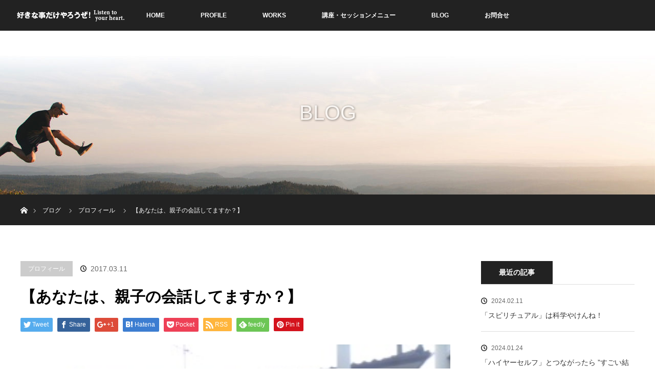

--- FILE ---
content_type: text/html; charset=UTF-8
request_url: https://jikolove.com/%E3%80%90%E3%81%82%E3%81%AA%E3%81%9F%E3%81%AF%E3%80%81%E8%A6%AA%E5%AD%90%E3%81%AE%E4%BC%9A%E8%A9%B1%E3%81%97%E3%81%A6%E3%81%BE%E3%81%99%E3%81%8B%EF%BC%9F%E3%80%91/
body_size: 17248
content:
<!DOCTYPE html>
<html class="pc" lang="ja">
<head>
<meta charset="UTF-8">
<!--[if IE]><meta http-equiv="X-UA-Compatible" content="IE=edge"><![endif]-->
<meta name="viewport" content="width=device-width">
<title>【あなたは、親子の会話してますか？】 | 「魂」と繋がり本当の自分に目覚める！</title>
<meta name="description" content="もっこすタケ&amp;nbsp;ただいま熊本へ帰省中〜♪&amp;nbsp;&amp;nbsp;&amp;nbsp;&amp;nbsp;&amp;nbsp;&amp;nbsp;&amp;nbsp;家を更地にするんやけど&amp;nbsp;&amp;nbsp;ご...">
<link rel="pingback" href="https://jikolove.com/xmlrpc.php">

<!-- All in One SEO Pack 3.3.4 によって Michael Torbert の Semper Fi Web Designob_start_detected [-1,-1] -->
<script type="application/ld+json" class="aioseop-schema">{"@context":"https://schema.org","@graph":[{"@type":"Organization","@id":"https://jikolove.com/#organization","url":"https://jikolove.com/","name":"\u300c\u9b42\u300d\u3068\u7e4b\u304c\u308a\u672c\u5f53\u306e\u81ea\u5206\u306b\u76ee\u899a\u3081\u308b\uff01","sameAs":[]},{"@type":"WebSite","@id":"https://jikolove.com/#website","url":"https://jikolove.com/","name":"\u300c\u9b42\u300d\u3068\u7e4b\u304c\u308a\u672c\u5f53\u306e\u81ea\u5206\u306b\u76ee\u899a\u3081\u308b\uff01","publisher":{"@id":"https://jikolove.com/#organization"}},{"@type":"WebPage","@id":"https://jikolove.com/%e3%80%90%e3%81%82%e3%81%aa%e3%81%9f%e3%81%af%e3%80%81%e8%a6%aa%e5%ad%90%e3%81%ae%e4%bc%9a%e8%a9%b1%e3%81%97%e3%81%a6%e3%81%be%e3%81%99%e3%81%8b%ef%bc%9f%e3%80%91/#webpage","url":"https://jikolove.com/%e3%80%90%e3%81%82%e3%81%aa%e3%81%9f%e3%81%af%e3%80%81%e8%a6%aa%e5%ad%90%e3%81%ae%e4%bc%9a%e8%a9%b1%e3%81%97%e3%81%a6%e3%81%be%e3%81%99%e3%81%8b%ef%bc%9f%e3%80%91/","inLanguage":"ja","name":"\u3010\u3042\u306a\u305f\u306f\u3001\u89aa\u5b50\u306e\u4f1a\u8a71\u3057\u3066\u307e\u3059\u304b\uff1f\u3011","isPartOf":{"@id":"https://jikolove.com/#website"},"image":{"@type":"ImageObject","@id":"https://jikolove.com/%e3%80%90%e3%81%82%e3%81%aa%e3%81%9f%e3%81%af%e3%80%81%e8%a6%aa%e5%ad%90%e3%81%ae%e4%bc%9a%e8%a9%b1%e3%81%97%e3%81%a6%e3%81%be%e3%81%99%e3%81%8b%ef%bc%9f%e3%80%91/#primaryimage","url":"https://jikolove.com/wp-content/uploads/2016/05/IMG_3853.jpg","width":320,"height":240},"primaryImageOfPage":{"@id":"https://jikolove.com/%e3%80%90%e3%81%82%e3%81%aa%e3%81%9f%e3%81%af%e3%80%81%e8%a6%aa%e5%ad%90%e3%81%ae%e4%bc%9a%e8%a9%b1%e3%81%97%e3%81%a6%e3%81%be%e3%81%99%e3%81%8b%ef%bc%9f%e3%80%91/#primaryimage"},"datePublished":"2017-03-11T02:53:59+00:00","dateModified":"2017-03-11T03:01:48+00:00"},{"@type":"Article","@id":"https://jikolove.com/%e3%80%90%e3%81%82%e3%81%aa%e3%81%9f%e3%81%af%e3%80%81%e8%a6%aa%e5%ad%90%e3%81%ae%e4%bc%9a%e8%a9%b1%e3%81%97%e3%81%a6%e3%81%be%e3%81%99%e3%81%8b%ef%bc%9f%e3%80%91/#article","isPartOf":{"@id":"https://jikolove.com/%e3%80%90%e3%81%82%e3%81%aa%e3%81%9f%e3%81%af%e3%80%81%e8%a6%aa%e5%ad%90%e3%81%ae%e4%bc%9a%e8%a9%b1%e3%81%97%e3%81%a6%e3%81%be%e3%81%99%e3%81%8b%ef%bc%9f%e3%80%91/#webpage"},"author":{"@id":"https://jikolove.com/author/taikichi/#author"},"headline":"\u3010\u3042\u306a\u305f\u306f\u3001\u89aa\u5b50\u306e\u4f1a\u8a71\u3057\u3066\u307e\u3059\u304b\uff1f\u3011","datePublished":"2017-03-11T02:53:59+00:00","dateModified":"2017-03-11T03:01:48+00:00","commentCount":0,"mainEntityOfPage":{"@id":"https://jikolove.com/%e3%80%90%e3%81%82%e3%81%aa%e3%81%9f%e3%81%af%e3%80%81%e8%a6%aa%e5%ad%90%e3%81%ae%e4%bc%9a%e8%a9%b1%e3%81%97%e3%81%a6%e3%81%be%e3%81%99%e3%81%8b%ef%bc%9f%e3%80%91/#webpage"},"publisher":{"@id":"https://jikolove.com/#organization"},"articleSection":"\u30d7\u30ed\u30d5\u30a3\u30fc\u30eb, \u304a\u91d1\u306e\u30d6\u30ed\u30c3\u30af, \u304b\u307f\u3055\u307e\u3068\u306e\u3084\u304f\u305d\u304f, \u3082\u3063\u3053\u3059\u30bf\u30b1, \u30d5\u30ed\u30ea\u30c0\uff0c\u30a2\u30ab\u30b7\u30c3\u30af\u30ec\u30b3\u30fc\u30c9\u30ea\u30fc\u30c7\u30a3\u30f3\u30b0\u8b1b\u5ea7\uff0c\u900f\u8996\u30ea\u30fc\u30c7\u30a3\u30f3\u30b0\uff0c\u30cf\u30a4\u30e4\u30fc\u30bb\u30eb\u30d5, \u718a\u672c\u5730\u9707","image":{"@type":"ImageObject","@id":"https://jikolove.com/%e3%80%90%e3%81%82%e3%81%aa%e3%81%9f%e3%81%af%e3%80%81%e8%a6%aa%e5%ad%90%e3%81%ae%e4%bc%9a%e8%a9%b1%e3%81%97%e3%81%a6%e3%81%be%e3%81%99%e3%81%8b%ef%bc%9f%e3%80%91/#primaryimage","url":"https://jikolove.com/wp-content/uploads/2016/05/IMG_3853.jpg","width":320,"height":240}},{"@type":"Person","@id":"https://jikolove.com/author/taikichi/#author","name":"taikichi","sameAs":[],"image":{"@type":"ImageObject","@id":"https://jikolove.com/#personlogo","url":"https://secure.gravatar.com/avatar/f8933d4e58cf1d914c1f6a0398299963?s=96&d=mm&r=g","width":96,"height":96,"caption":"taikichi"}}]}</script>
<link rel="canonical" href="https://jikolove.com/【あなたは、親子の会話してますか？】/" />
			<script type="text/javascript" >
				window.ga=window.ga||function(){(ga.q=ga.q||[]).push(arguments)};ga.l=+new Date;
				ga('create', 'UA-98181456-1', 'auto');
				// Plugins
				
				ga('send', 'pageview');
			</script>
			<script async src="https://www.google-analytics.com/analytics.js"></script>
			<!-- All in One SEO Pack -->
<script type='application/javascript'>console.log('PixelYourSite Free version 9.3.5');</script>
<link rel='dns-prefetch' href='//webfonts.xserver.jp' />
<link rel='dns-prefetch' href='//s0.wp.com' />
<link rel='dns-prefetch' href='//secure.gravatar.com' />
<link rel='dns-prefetch' href='//s.w.org' />
<link rel="alternate" type="application/rss+xml" title="「魂」と繋がり本当の自分に目覚める！ &raquo; フィード" href="https://jikolove.com/feed/" />
<link rel="alternate" type="application/rss+xml" title="「魂」と繋がり本当の自分に目覚める！ &raquo; コメントフィード" href="https://jikolove.com/comments/feed/" />
<link rel="alternate" type="application/rss+xml" title="「魂」と繋がり本当の自分に目覚める！ &raquo; 【あなたは、親子の会話してますか？】 のコメントのフィード" href="https://jikolove.com/%e3%80%90%e3%81%82%e3%81%aa%e3%81%9f%e3%81%af%e3%80%81%e8%a6%aa%e5%ad%90%e3%81%ae%e4%bc%9a%e8%a9%b1%e3%81%97%e3%81%a6%e3%81%be%e3%81%99%e3%81%8b%ef%bc%9f%e3%80%91/feed/" />
		<script type="text/javascript">
			window._wpemojiSettings = {"baseUrl":"https:\/\/s.w.org\/images\/core\/emoji\/11\/72x72\/","ext":".png","svgUrl":"https:\/\/s.w.org\/images\/core\/emoji\/11\/svg\/","svgExt":".svg","source":{"concatemoji":"https:\/\/jikolove.com\/wp-includes\/js\/wp-emoji-release.min.js?ver=5.0.24"}};
			!function(e,a,t){var n,r,o,i=a.createElement("canvas"),p=i.getContext&&i.getContext("2d");function s(e,t){var a=String.fromCharCode;p.clearRect(0,0,i.width,i.height),p.fillText(a.apply(this,e),0,0);e=i.toDataURL();return p.clearRect(0,0,i.width,i.height),p.fillText(a.apply(this,t),0,0),e===i.toDataURL()}function c(e){var t=a.createElement("script");t.src=e,t.defer=t.type="text/javascript",a.getElementsByTagName("head")[0].appendChild(t)}for(o=Array("flag","emoji"),t.supports={everything:!0,everythingExceptFlag:!0},r=0;r<o.length;r++)t.supports[o[r]]=function(e){if(!p||!p.fillText)return!1;switch(p.textBaseline="top",p.font="600 32px Arial",e){case"flag":return s([55356,56826,55356,56819],[55356,56826,8203,55356,56819])?!1:!s([55356,57332,56128,56423,56128,56418,56128,56421,56128,56430,56128,56423,56128,56447],[55356,57332,8203,56128,56423,8203,56128,56418,8203,56128,56421,8203,56128,56430,8203,56128,56423,8203,56128,56447]);case"emoji":return!s([55358,56760,9792,65039],[55358,56760,8203,9792,65039])}return!1}(o[r]),t.supports.everything=t.supports.everything&&t.supports[o[r]],"flag"!==o[r]&&(t.supports.everythingExceptFlag=t.supports.everythingExceptFlag&&t.supports[o[r]]);t.supports.everythingExceptFlag=t.supports.everythingExceptFlag&&!t.supports.flag,t.DOMReady=!1,t.readyCallback=function(){t.DOMReady=!0},t.supports.everything||(n=function(){t.readyCallback()},a.addEventListener?(a.addEventListener("DOMContentLoaded",n,!1),e.addEventListener("load",n,!1)):(e.attachEvent("onload",n),a.attachEvent("onreadystatechange",function(){"complete"===a.readyState&&t.readyCallback()})),(n=t.source||{}).concatemoji?c(n.concatemoji):n.wpemoji&&n.twemoji&&(c(n.twemoji),c(n.wpemoji)))}(window,document,window._wpemojiSettings);
		</script>
		<style type="text/css">
img.wp-smiley,
img.emoji {
	display: inline !important;
	border: none !important;
	box-shadow: none !important;
	height: 1em !important;
	width: 1em !important;
	margin: 0 .07em !important;
	vertical-align: -0.1em !important;
	background: none !important;
	padding: 0 !important;
}
</style>
<link rel='stylesheet' id='style-css'  href='https://jikolove.com/wp-content/themes/orion_tcd037/style.css?ver=2.2.1' type='text/css' media='all' />
<link rel='stylesheet' id='wp-block-library-css'  href='https://jikolove.com/wp-includes/css/dist/block-library/style.min.css?ver=5.0.24' type='text/css' media='all' />
<link rel='stylesheet' id='contact-form-7-css'  href='https://jikolove.com/wp-content/plugins/contact-form-7/includes/css/styles.css?ver=5.1.6' type='text/css' media='all' />
<link rel='stylesheet' id='wpdm-font-awesome-css'  href='https://jikolove.com/wp-content/plugins/download-manager/assets/fontawesome/css/all.css?ver=5.0.24' type='text/css' media='all' />
<link rel='stylesheet' id='wpdm-front-bootstrap-css'  href='https://jikolove.com/wp-content/plugins/download-manager/assets/bootstrap/css/bootstrap.min.css?ver=5.0.24' type='text/css' media='all' />
<link rel='stylesheet' id='wpdm-front-css'  href='https://jikolove.com/wp-content/plugins/download-manager/assets/css/front.css?ver=5.0.24' type='text/css' media='all' />
<link rel='stylesheet' id='jetpack_css-css'  href='https://jikolove.com/wp-content/plugins/jetpack/css/jetpack.css?ver=7.3.5' type='text/css' media='all' />
<script>if (document.location.protocol != "https:") {document.location = document.URL.replace(/^http:/i, "https:");}</script><script type='text/javascript' src='https://jikolove.com/wp-includes/js/jquery/jquery.js?ver=1.12.4'></script>
<script type='text/javascript' src='https://jikolove.com/wp-includes/js/jquery/jquery-migrate.min.js?ver=1.4.1'></script>
<script type='text/javascript' src='//webfonts.xserver.jp/js/xserver.js?ver=1.2.1'></script>
<script type='text/javascript' src='https://jikolove.com/wp-content/plugins/download-manager/assets/bootstrap/js/bootstrap.min.js?ver=5.0.24'></script>
<script type='text/javascript'>
/* <![CDATA[ */
var wpdm_url = {"home":"https:\/\/jikolove.com\/","site":"https:\/\/jikolove.com\/","ajax":"https:\/\/jikolove.com\/wp-admin\/admin-ajax.php"};
var wpdm_asset = {"spinner":"<i class=\"fas fa-sun fa-spin\"><\/i>"};
/* ]]> */
</script>
<script type='text/javascript' src='https://jikolove.com/wp-content/plugins/download-manager/assets/js/front.js?ver=5.0.24'></script>
<script type='text/javascript' src='https://jikolove.com/wp-content/plugins/download-manager/assets/js/chosen.jquery.min.js?ver=5.0.24'></script>
<script type='text/javascript' src='https://jikolove.com/wp-content/plugins/pixelyoursite/dist/scripts/jquery.bind-first-0.2.3.min.js?ver=5.0.24'></script>
<script type='text/javascript' src='https://jikolove.com/wp-content/plugins/pixelyoursite/dist/scripts/js.cookie-2.1.3.min.js?ver=2.1.3'></script>
<script type='text/javascript'>
/* <![CDATA[ */
var pysOptions = {"staticEvents":[],"dynamicEvents":[],"triggerEvents":[],"triggerEventTypes":[],"debug":"","siteUrl":"https:\/\/jikolove.com","ajaxUrl":"https:\/\/jikolove.com\/wp-admin\/admin-ajax.php","ajax_event":"66c9d6ed50","enable_remove_download_url_param":"1","cookie_duration":"7","last_visit_duration":"60","enable_success_send_form":"","gdpr":{"ajax_enabled":false,"all_disabled_by_api":false,"facebook_disabled_by_api":false,"analytics_disabled_by_api":false,"google_ads_disabled_by_api":false,"pinterest_disabled_by_api":false,"bing_disabled_by_api":false,"facebook_prior_consent_enabled":true,"analytics_prior_consent_enabled":true,"google_ads_prior_consent_enabled":null,"pinterest_prior_consent_enabled":true,"bing_prior_consent_enabled":true,"cookiebot_integration_enabled":false,"cookiebot_facebook_consent_category":"marketing","cookiebot_analytics_consent_category":"statistics","cookiebot_google_ads_consent_category":null,"cookiebot_pinterest_consent_category":"marketing","cookiebot_bing_consent_category":"marketing","consent_magic_integration_enabled":false,"real_cookie_banner_integration_enabled":false,"cookie_notice_integration_enabled":false,"cookie_law_info_integration_enabled":false},"woo":{"enabled":false},"edd":{"enabled":false}};
/* ]]> */
</script>
<script type='text/javascript' src='https://jikolove.com/wp-content/plugins/pixelyoursite/dist/scripts/public.js?ver=9.3.5'></script>
<link rel='https://api.w.org/' href='https://jikolove.com/wp-json/' />
<link rel='shortlink' href='https://wp.me/pavGC4-DU' />
<link rel="alternate" type="application/json+oembed" href="https://jikolove.com/wp-json/oembed/1.0/embed?url=https%3A%2F%2Fjikolove.com%2F%25e3%2580%2590%25e3%2581%2582%25e3%2581%25aa%25e3%2581%259f%25e3%2581%25af%25e3%2580%2581%25e8%25a6%25aa%25e5%25ad%2590%25e3%2581%25ae%25e4%25bc%259a%25e8%25a9%25b1%25e3%2581%2597%25e3%2581%25a6%25e3%2581%25be%25e3%2581%2599%25e3%2581%258b%25ef%25bc%259f%25e3%2580%2591%2F" />
<link rel="alternate" type="text/xml+oembed" href="https://jikolove.com/wp-json/oembed/1.0/embed?url=https%3A%2F%2Fjikolove.com%2F%25e3%2580%2590%25e3%2581%2582%25e3%2581%25aa%25e3%2581%259f%25e3%2581%25af%25e3%2580%2581%25e8%25a6%25aa%25e5%25ad%2590%25e3%2581%25ae%25e4%25bc%259a%25e8%25a9%25b1%25e3%2581%2597%25e3%2581%25a6%25e3%2581%25be%25e3%2581%2599%25e3%2581%258b%25ef%25bc%259f%25e3%2580%2591%2F&#038;format=xml" />

        <script>
            var wpdm_site_url = 'https://jikolove.com/';
            var wpdm_home_url = 'https://jikolove.com/';
            var ajax_url = 'https://jikolove.com/wp-admin/admin-ajax.php';
            var wpdm_ajax_url = 'https://jikolove.com/wp-admin/admin-ajax.php';
            var wpdm_ajax_popup = '0';
        </script>
        <style>
            .wpdm-download-link.btn.btn-primary.{
                border-radius: 4px;
            }
        </style>


        
<link rel='dns-prefetch' href='//v0.wordpress.com'/>
<style type='text/css'>img#wpstats{display:none}</style>
<script src="https://jikolove.com/wp-content/themes/orion_tcd037/js/jquery.easing.1.3.js?ver=2.2.1"></script>
<script src="https://jikolove.com/wp-content/themes/orion_tcd037/js/jscript.js?ver=2.2.1"></script>
<script src="https://jikolove.com/wp-content/themes/orion_tcd037/footer-bar/footer-bar.js?ver=2.2.1"></script>
<link rel="stylesheet" media="screen and (max-width:770px)" href="https://jikolove.com/wp-content/themes/orion_tcd037/footer-bar/footer-bar.css?ver=2.2.1">
<script src="https://jikolove.com/wp-content/themes/orion_tcd037/js/comment.js?ver=2.2.1"></script>
<script src="https://jikolove.com/wp-content/themes/orion_tcd037/js/header_fix.js?ver=2.2.1"></script>

<link rel="stylesheet" media="screen and (max-width:770px)" href="https://jikolove.com/wp-content/themes/orion_tcd037/responsive.css?ver=2.2.1">

<style type="text/css">
body, input, textarea { font-family: "Segoe UI", Verdana, "游ゴシック", YuGothic, "Hiragino Kaku Gothic ProN", Meiryo, sans-serif; }
.rich_font { font-family: Verdana, "ヒラギノ角ゴ ProN W3", "Hiragino Kaku Gothic ProN", "メイリオ", Meiryo, sans-serif; }

body { font-size:15px; }

.pc #header .logo { font-size:16px; }
.mobile #header .logo { font-size:18px; }
#header_logo_index .logo { font-size:40px; }
#footer_logo_index .logo { font-size:40px; }
#header_logo_index .desc { font-size:18px; }
#footer_logo .desc { font-size:12px; }
.pc #index_content1 .index_content_header .headline { font-size:36px; }
.pc #index_content1 .index_content_header .desc { font-size:14px; }
.pc #index_content2 .index_content_header .headline { font-size:36px; }
.pc #index_content2 .index_content_header .desc { font-size:14px; }
.pc #index_dis .index_content_header .headline { font-size:36px; }
.pc #index_dis .index_content_header .desc { font-size:14px; }

.pc #index_dis .index_content_header3 .headline { font-size:36px; }
.pc #index_dis .index_content_header3 .desc { font-size:14px; }

#post_title { font-size:30px; }
.post_content { font-size:15px; }

.pc #header, #bread_crumb, .pc #global_menu ul ul a, #index_dis_slider .link, #previous_next_post .label, #related_post .headline span, #comment_headline span, .side_headline span, .widget_search #search-btn input, .widget_search #searchsubmit, .side_widget.google_search #searchsubmit, .page_navi span.current
 { background-color:#222222; }

.footer_menu li.no_link a { color:#222222; }

a:hover, #comment_header ul li a:hover, .pc #global_menu > ul > li.active > a, .pc #global_menu li.current-menu-item > a, .pc #global_menu > ul > li > a:hover, #header_logo .logo a:hover, #bread_crumb li.home a:hover:before, #bread_crumb li a:hover
 { color:#BA1C1C; }

#global_menu ul ul a:hover, #return_top a:hover, .next_page_link a:hover, .page_navi a:hover, .collapse_category_list li a:hover .count, .index_box_list .link:hover, .index_content_header2 .link a:hover, #index_blog_list li .category a:hover, .slick-arrow:hover, #index_dis_slider .link:hover, #header_logo_index .link:hover,
 #previous_next_page a:hover, .page_navi p.back a:hover, #post_meta_top .category a:hover, .collapse_category_list li a:hover .count, .mobile #global_menu li a:hover,
   #wp-calendar td a:hover, #wp-calendar #prev a:hover, #wp-calendar #next a:hover, .widget_search #search-btn input:hover, .widget_search #searchsubmit:hover, .side_widget.google_search #searchsubmit:hover,
    #submit_comment:hover, #comment_header ul li a:hover, #comment_header ul li.comment_switch_active a, #comment_header #comment_closed p, #post_pagination a:hover, #post_pagination p, a.menu_button:hover, .mobile .footer_menu a:hover, .mobile #footer_menu_bottom li a:hover, .post_content .bt_orion:hover
     { background-color:#BA1C1C; }

#comment_textarea textarea:focus, #guest_info input:focus, #comment_header ul li a:hover, #comment_header ul li.comment_switch_active a, #comment_header #comment_closed p
 { border-color:#BA1C1C; }

#comment_header ul li.comment_switch_active a:after, #comment_header #comment_closed p:after
 { border-color:#BA1C1C transparent transparent transparent; }

.collapse_category_list li a:before
 { border-color: transparent transparent transparent #BA1C1C; }

#header_slider .link, #header_video .overlay, #header_youtube .overlay { background:rgba(0,0,0,0.1) url(https://jikolove.com/wp-content/themes/orion_tcd037/img/common/dot2.png); }



#index_blog_list li .image { width:100%; height:230px; display:block; margin:0 0 20px 0; overflow:hidden; }

.index_box_list .headline { font-size:24px; margin:0 0 10px 0; font-weight:bold; color:#000; }

#index_dis_list li .title { font-size:26px; margin:0; line-height:120%; }

#dis_single_title .title { font-size:32px; float:left; line-height:160%; }

@media screen and (max-width:500px) {
#header_image .image img { margin:0 0 0 -300px; }
}
</style>


<script type="text/javascript">
jQuery(document).ready(function($) {

  $(window).load(function() {
   $('#header_image .title').delay(1000).fadeIn(3000);
  });


});
</script>


<style type="text/css"></style><script type='application/javascript'>console.warn('PixelYourSite: no pixel configured.');</script>

<!-- Jetpack Open Graph Tags -->
<meta property="og:type" content="article" />
<meta property="og:title" content="【あなたは、親子の会話してますか？】" />
<meta property="og:url" content="https://jikolove.com/%e3%80%90%e3%81%82%e3%81%aa%e3%81%9f%e3%81%af%e3%80%81%e8%a6%aa%e5%ad%90%e3%81%ae%e4%bc%9a%e8%a9%b1%e3%81%97%e3%81%a6%e3%81%be%e3%81%99%e3%81%8b%ef%bc%9f%e3%80%91/" />
<meta property="og:description" content="もっこすタケ &nbsp; ただいま 熊本へ帰省中〜♪ &nbsp; &nbsp; &nbsp; &nbsp;&hellip;" />
<meta property="article:published_time" content="2017-03-11T02:53:59+00:00" />
<meta property="article:modified_time" content="2017-03-11T03:01:48+00:00" />
<meta property="og:site_name" content="「魂」と繋がり本当の自分に目覚める！" />
<meta property="og:image" content="https://jikolove.com/wp-content/uploads/2016/05/IMG_3853.jpg" />
<meta property="og:image:width" content="320" />
<meta property="og:image:height" content="240" />
<meta property="og:locale" content="ja_JP" />
<meta name="twitter:text:title" content="【あなたは、親子の会話してますか？】" />
<meta name="twitter:image" content="https://jikolove.com/wp-content/uploads/2016/05/IMG_3853.jpg?w=640" />
<meta name="twitter:card" content="summary_large_image" />

<!-- End Jetpack Open Graph Tags -->
			<style type="text/css" id="wp-custom-css">
				/*
ここに入力
*/			</style>
		<meta name="generator" content="WordPress Download Manager 3.0.5" />
            <style>
                                @import url('https://fonts.googleapis.com/css?family=Rubik:400,500');
                


                .w3eden .fetfont,
                .w3eden .btn,
                .w3eden .btn.wpdm-front h3.title,
                .w3eden .wpdm-social-lock-box .IN-widget a span:last-child,
                .w3eden #xfilelist .panel-heading,
                .w3eden .wpdm-frontend-tabs a,
                .w3eden .alert:before,
                .w3eden .panel .panel-heading,
                .w3eden .discount-msg,
                .w3eden .panel.dashboard-panel h3,
                .w3eden #wpdm-dashboard-sidebar .list-group-item,
                .w3eden #package-description .wp-switch-editor,
                .w3eden .w3eden.author-dashbboard .nav.nav-tabs li a,
                .w3eden .wpdm_cart thead th,
                .w3eden #csp .list-group-item,
                .w3eden .modal-title {
                    font-family: Rubik, -apple-system, BlinkMacSystemFont, "Segoe UI", Roboto, Helvetica, Arial, sans-serif, "Apple Color Emoji", "Segoe UI Emoji", "Segoe UI Symbol";
                    text-transform: uppercase;
                    font-weight: 500;
                }
                .w3eden #csp .list-group-item{
                    text-transform: unset;
                }
            </style>
                    <style>

            :root{
                --color-primary: #4a8eff;
                --color-primary-rgb: 74, 142, 255;
                --color-primary-hover: #4a8eff;
                --color-primary-active: #4a8eff;
                --color-secondary: #4a8eff;
                --color-secondary-rgb: 74, 142, 255;
                --color-secondary-hover: #4a8eff;
                --color-secondary-active: #4a8eff;
                --color-success: #18ce0f;
                --color-success-rgb: 24, 206, 15;
                --color-success-hover: #4a8eff;
                --color-success-active: #4a8eff;
                --color-info: #2CA8FF;
                --color-info-rgb: 44, 168, 255;
                --color-info-hover: #2CA8FF;
                --color-info-active: #2CA8FF;
                --color-warning: #f29e0f;
                --color-warning-rgb: 242, 158, 15;
                --color-warning-hover: orange;
                --color-warning-active: orange;
                --color-danger: #ff5062;
                --color-danger-rgb: 255, 80, 98;
                --color-danger-hover: #ff5062;
                --color-danger-active: #ff5062;
                --color-green: #30b570;
                --color-blue: #0073ff;
                --color-purple: #8557D3;
                --color-red: #ff5062;
                --color-muted: rgba(69, 89, 122, 0.6);
                --wpdm-font: Rubik, -apple-system, BlinkMacSystemFont, "Segoe UI", Roboto, Helvetica, Arial, sans-serif, "Apple Color Emoji", "Segoe UI Emoji", "Segoe UI Symbol";
            }
            .wpdm-download-link.btn.btn-primary{
                border-radius: 4px;
            }


        </style>
        </head>
<body data-rsssl=1 id="body" class="post-template-default single single-post postid-2474 single-format-standard">


 <div id="top">

  <div id="header">
   <div id="header_inner">
    <div id="header_logo">
     <div id="logo_image">
 <h1 class="logo">
  <a href="https://jikolove.com/" title="「魂」と繋がり本当の自分に目覚める！" data-label="「魂」と繋がり本当の自分に目覚める！"><img src="https://jikolove.com/wp-content/uploads/2017/04/logo_s2.png?1769090801" alt="「魂」と繋がり本当の自分に目覚める！" title="「魂」と繋がり本当の自分に目覚める！" /></a>
 </h1>
</div>
    </div>
        <a href="#" class="menu_button"><span>menu</span></a>
    <div id="global_menu">
     <ul id="menu-2017%e3%82%b0%e3%83%ad%e3%83%bc%e3%83%90%e3%83%ab%e3%83%a1%e3%83%8b%e3%83%a5%e3%83%bc" class="menu"><li id="menu-item-2531" class="menu-item menu-item-type-custom menu-item-object-custom menu-item-home menu-item-2531"><a href="https://jikolove.com/">HOME</a></li>
<li id="menu-item-2566" class="menu-item menu-item-type-post_type menu-item-object-page menu-item-has-children menu-item-2566"><a href="https://jikolove.com/profile-2/">PROFILE</a>
<ul class="sub-menu">
	<li id="menu-item-2567" class="menu-item menu-item-type-post_type menu-item-object-page menu-item-2567"><a href="https://jikolove.com/message/">MESSAGE</a></li>
	<li id="menu-item-2568" class="menu-item menu-item-type-post_type menu-item-object-page menu-item-2568"><a href="https://jikolove.com/mailmagazine/">MAILMAGAZINE</a></li>
</ul>
</li>
<li id="menu-item-2569" class="menu-item menu-item-type-post_type menu-item-object-page menu-item-2569"><a href="https://jikolove.com/works/">WORKS</a></li>
<li id="menu-item-2578" class="menu-item menu-item-type-post_type menu-item-object-page menu-item-has-children menu-item-2578"><a href="https://jikolove.com/menyu/">講座・セッションメニュー</a>
<ul class="sub-menu">
	<li id="menu-item-2969" class="menu-item menu-item-type-post_type menu-item-object-distinations menu-item-2969"><a href="https://jikolove.com/distinations/takenkai/">アカシックレコードリーディング体験会&#038;説明会</a></li>
	<li id="menu-item-2899" class="menu-item menu-item-type-post_type menu-item-object-page menu-item-2899"><a href="https://jikolove.com/tochikakei/">土地と家系の浄化プログラム</a></li>
</ul>
</li>
<li id="menu-item-2613" class="menu-item menu-item-type-post_type menu-item-object-page current_page_parent menu-item-2613"><a href="https://jikolove.com/blog%e4%b8%80%e8%a6%a7/">BLOG</a></li>
<li id="menu-item-2592" class="menu-item menu-item-type-post_type menu-item-object-page menu-item-2592"><a href="https://jikolove.com/contact/">お問合せ</a></li>
</ul>    </div>
       </div><!-- END #header_inner -->
  </div><!-- END #header -->

  
 </div><!-- END #top -->

 <div id="main_contents" class="clearfix">

<div id="header_image">
 <div class="image"><img src="https://jikolove.com/wp-content/uploads/2017/03/blogtop-1-1280x320.jpg" title="" alt="" /></div>
 <div class="caption" style="text-shadow:1px 1px 4px #333333; color:#FFFFFF; ">
  <p class="title rich_font" style="font-size:40px;">BLOG</p>
 </div>
</div>

<div id="bread_crumb">

<ul class="clearfix">
 <li itemscope="itemscope" itemtype="http://data-vocabulary.org/Breadcrumb" class="home"><a itemprop="url" href="https://jikolove.com/"><span>ホーム</span></a></li>

 <li><a href="https://jikolove.com/blog%e4%b8%80%e8%a6%a7/">ブログ</a></li>
 <li><a href="https://jikolove.com/category/profile/" rel="category tag">プロフィール</a></li>
 <li class="last">【あなたは、親子の会話してますか？】</li>

</ul>
</div>

<div id="main_col" class="clearfix">

<div id="left_col">

 
 <div id="article">

  <ul id="post_meta_top" class="clearfix">
   <li class="category"><a href="https://jikolove.com/category/profile/">プロフィール</a>
</li>   <li class="date"><time class="entry-date updated" datetime="2017-03-11T12:01:48+00:00">2017.03.11</time></li>  </ul>

  <h2 id="post_title" class="rich_font">【あなたは、親子の会話してますか？】</h2>

    <div class="single_share clearfix" id="single_share_top">
   
<!--Type1-->

<div id="share_top1">

 

<div class="sns">
<ul class="type1 clearfix">
<!--Twitterボタン-->
<li class="twitter">
<a href="http://twitter.com/share?text=%E3%80%90%E3%81%82%E3%81%AA%E3%81%9F%E3%81%AF%E3%80%81%E8%A6%AA%E5%AD%90%E3%81%AE%E4%BC%9A%E8%A9%B1%E3%81%97%E3%81%A6%E3%81%BE%E3%81%99%E3%81%8B%EF%BC%9F%E3%80%91&url=https%3A%2F%2Fjikolove.com%2F%25e3%2580%2590%25e3%2581%2582%25e3%2581%25aa%25e3%2581%259f%25e3%2581%25af%25e3%2580%2581%25e8%25a6%25aa%25e5%25ad%2590%25e3%2581%25ae%25e4%25bc%259a%25e8%25a9%25b1%25e3%2581%2597%25e3%2581%25a6%25e3%2581%25be%25e3%2581%2599%25e3%2581%258b%25ef%25bc%259f%25e3%2580%2591%2F&via=&tw_p=tweetbutton&related=" onclick="javascript:window.open(this.href, '', 'menubar=no,toolbar=no,resizable=yes,scrollbars=yes,height=400,width=600');return false;"><i class="icon-twitter"></i><span class="ttl">Tweet</span><span class="share-count"></span></a></li>

<!--Facebookボタン-->
<li class="facebook">
<a href="//www.facebook.com/sharer/sharer.php?u=https://jikolove.com/%e3%80%90%e3%81%82%e3%81%aa%e3%81%9f%e3%81%af%e3%80%81%e8%a6%aa%e5%ad%90%e3%81%ae%e4%bc%9a%e8%a9%b1%e3%81%97%e3%81%a6%e3%81%be%e3%81%99%e3%81%8b%ef%bc%9f%e3%80%91/&amp;t=%E3%80%90%E3%81%82%E3%81%AA%E3%81%9F%E3%81%AF%E3%80%81%E8%A6%AA%E5%AD%90%E3%81%AE%E4%BC%9A%E8%A9%B1%E3%81%97%E3%81%A6%E3%81%BE%E3%81%99%E3%81%8B%EF%BC%9F%E3%80%91" class="facebook-btn-icon-link" target="blank" rel="nofollow"><i class="icon-facebook"></i><span class="ttl">Share</span><span class="share-count"></span></a></li>

<!--Google+ボタン-->
<li class="googleplus">
<a href="https://plus.google.com/share?url=https%3A%2F%2Fjikolove.com%2F%25e3%2580%2590%25e3%2581%2582%25e3%2581%25aa%25e3%2581%259f%25e3%2581%25af%25e3%2580%2581%25e8%25a6%25aa%25e5%25ad%2590%25e3%2581%25ae%25e4%25bc%259a%25e8%25a9%25b1%25e3%2581%2597%25e3%2581%25a6%25e3%2581%25be%25e3%2581%2599%25e3%2581%258b%25ef%25bc%259f%25e3%2580%2591%2F" onclick="javascript:window.open(this.href, '', 'menubar=no,toolbar=no,resizable=yes,scrollbars=yes,height=600,width=500');return false;"><i class="icon-google-plus"></i><span class="ttl">+1</span><span class="share-count"></span></a></li>

<!--Hatebuボタン-->
<li class="hatebu">
<a href="http://b.hatena.ne.jp/add?mode=confirm&url=https%3A%2F%2Fjikolove.com%2F%25e3%2580%2590%25e3%2581%2582%25e3%2581%25aa%25e3%2581%259f%25e3%2581%25af%25e3%2580%2581%25e8%25a6%25aa%25e5%25ad%2590%25e3%2581%25ae%25e4%25bc%259a%25e8%25a9%25b1%25e3%2581%2597%25e3%2581%25a6%25e3%2581%25be%25e3%2581%2599%25e3%2581%258b%25ef%25bc%259f%25e3%2580%2591%2F" onclick="javascript:window.open(this.href, '', 'menubar=no,toolbar=no,resizable=yes,scrollbars=yes,height=400,width=510');return false;" ><i class="icon-hatebu"></i><span class="ttl">Hatena</span><span class="share-count"></span></a></li>

<!--Pocketボタン-->
<li class="pocket">
<a href="http://getpocket.com/edit?url=https%3A%2F%2Fjikolove.com%2F%25e3%2580%2590%25e3%2581%2582%25e3%2581%25aa%25e3%2581%259f%25e3%2581%25af%25e3%2580%2581%25e8%25a6%25aa%25e5%25ad%2590%25e3%2581%25ae%25e4%25bc%259a%25e8%25a9%25b1%25e3%2581%2597%25e3%2581%25a6%25e3%2581%25be%25e3%2581%2599%25e3%2581%258b%25ef%25bc%259f%25e3%2580%2591%2F&title=%E3%80%90%E3%81%82%E3%81%AA%E3%81%9F%E3%81%AF%E3%80%81%E8%A6%AA%E5%AD%90%E3%81%AE%E4%BC%9A%E8%A9%B1%E3%81%97%E3%81%A6%E3%81%BE%E3%81%99%E3%81%8B%EF%BC%9F%E3%80%91" target="blank"><i class="icon-pocket"></i><span class="ttl">Pocket</span><span class="share-count"></span></a></li>

<!--RSSボタン-->
<li class="rss">
<a href="https://jikolove.com/?feed=rss2" target="blank"><i class="icon-rss"></i><span class="ttl">RSS</span></a></li>

<!--Feedlyボタン-->
<li class="feedly">
<a href="http://feedly.com/index.html#subscription%2Ffeed%2Fhttp%3A%2F%2F%3ffeed%3drss2" target="blank"><i class="icon-feedly"></i><span class="ttl">feedly</span><span class="share-count"></span></a></li>

<!--Pinterestボタン-->
<li class="pinterest">
<a rel="nofollow" target="_blank" href="https://www.pinterest.com/pin/create/button/?url=https%3A%2F%2Fjikolove.com%2F%25e3%2580%2590%25e3%2581%2582%25e3%2581%25aa%25e3%2581%259f%25e3%2581%25af%25e3%2580%2581%25e8%25a6%25aa%25e5%25ad%2590%25e3%2581%25ae%25e4%25bc%259a%25e8%25a9%25b1%25e3%2581%2597%25e3%2581%25a6%25e3%2581%25be%25e3%2581%2599%25e3%2581%258b%25ef%25bc%259f%25e3%2580%2591%2F&media=https://jikolove.com/wp-content/uploads/2016/05/IMG_3853.jpg&description=%E3%80%90%E3%81%82%E3%81%AA%E3%81%9F%E3%81%AF%E3%80%81%E8%A6%AA%E5%AD%90%E3%81%AE%E4%BC%9A%E8%A9%B1%E3%81%97%E3%81%A6%E3%81%BE%E3%81%99%E3%81%8B%EF%BC%9F%E3%80%91"><i class="icon-pinterest"></i><span class="ttl">Pin&nbsp;it</span></a></li>

</ul>
</div>

</div>


<!--Type2-->

<!--Type3-->

<!--Type4-->

<!--Type5-->
  </div>
  
      <div id="post_image">
   <img width="320" height="240" src="https://jikolove.com/wp-content/uploads/2016/05/IMG_3853.jpg" class="attachment-size5 size-size5 wp-post-image" alt="" srcset="https://jikolove.com/wp-content/uploads/2016/05/IMG_3853.jpg 320w, https://jikolove.com/wp-content/uploads/2016/05/IMG_3853-300x225.jpg 300w" sizes="(max-width: 320px) 100vw, 320px" />  </div>
    
  <div class="post_content clearfix">
   <p>もっこすタケ</p>
<p>&nbsp;</p>
<p>ただいま</p>
<p>熊本へ帰省中〜♪</p>
<p><img class="alignleft size-medium wp-image-765" src="https://jikolove.com/wp-content/uploads/2016/05/IMG_3853-300x225.jpg" alt="" width="300" height="225" srcset="https://jikolove.com/wp-content/uploads/2016/05/IMG_3853-300x225.jpg 300w, https://jikolove.com/wp-content/uploads/2016/05/IMG_3853.jpg 320w" sizes="(max-width: 300px) 100vw, 300px" /></p>
<p>&nbsp;</p>
<p>&nbsp;</p>
<p>&nbsp;</p>
<p>&nbsp;</p>
<p>&nbsp;</p>
<p>&nbsp;</p>
<p>&nbsp;</p>
<p>家を更地にするんやけど</p>
<p>&nbsp;</p>
<p>&nbsp;</p>
<p>ご飯の時</p>
<p>&nbsp;</p>
<p>両親と</p>
<p>こんな会話をしたっちゃね〜</p>
<p>↓</p>
<p>&nbsp;</p>
<p>&nbsp;</p>
<p>↓</p>
<p>&nbsp;</p>
<p>&nbsp;</p>
<p>↓</p>
<p>&nbsp;</p>
<p><span style="color: #ff00ff;"><strong>「あんた、</strong></span></p>
<p><span style="color: #ff00ff;"><strong>ちゃんとやっていけとっとね？」</strong></span></p>
<p>&nbsp;</p>
<p>&nbsp;</p>
<p>「ん？　何が？」</p>
<p>&nbsp;</p>
<p>&nbsp;</p>
<p><span style="color: #ff00ff;"><strong>「仕事タイ！</strong></span></p>
<p><span style="color: #ff00ff;"><strong>何しよるか、分からんけど大丈夫とね？」</strong></span></p>
<p>&nbsp;</p>
<p>&nbsp;</p>
<p>オイオイ</p>
<p>何してるか知らんのかい◟꒰◍´Д‵◍꒱◞</p>
<p>&nbsp;</p>
<p>&nbsp;</p>
<p>そんな事を</p>
<p>顔に出さずにこう答える</p>
<p>&nbsp;</p>
<p>&nbsp;</p>
<p>「あ〜　</p>
<p>まあ・・・普通っちゃね」</p>
<p>&nbsp;</p>
<p>&nbsp;</p>
<p>&nbsp;</p>
<p><strong><span style="color: #ff00ff;">「まぁ〜　やっていけてるならええけど</span></strong></p>
<p><strong><span style="color: #ff00ff;">学生時代、</span></strong></p>
<p><strong><span style="color: #ff00ff;">あんた、友達おらんかったやろ</span></strong></p>
<p><strong><span style="color: #ff00ff;">それで、できるのかね？」</span></strong></p>
<p>&nbsp;</p>
<p><img class="alignleft size-medium wp-image-791" src="https://jikolove.com/wp-content/uploads/2016/05/f73a76ce079196c80c5526897e634575-225x300.jpg" alt="" width="225" height="300" srcset="https://jikolove.com/wp-content/uploads/2016/05/f73a76ce079196c80c5526897e634575-225x300.jpg 225w, https://jikolove.com/wp-content/uploads/2016/05/f73a76ce079196c80c5526897e634575.jpg 240w" sizes="(max-width: 225px) 100vw, 225px" /></p>
<p>&nbsp;</p>
<p>&nbsp;</p>
<p>&nbsp;</p>
<p>&nbsp;</p>
<p>&nbsp;</p>
<p>&nbsp;</p>
<p>&nbsp;</p>
<p>&nbsp;</p>
<p>&nbsp;</p>
<p>「まぁ〜</p>
<p>サラリーマンとかは、無理っちゃね</p>
<p>ぶっちゃけ、集団行動、嫌いもん」</p>
<p>&nbsp;</p>
<p>&nbsp;</p>
<p>&nbsp;</p>
<p><strong><span style="color: #ff00ff;">「だけん、</span></strong></p>
<p><strong><span style="color: #ff00ff;">友達できんかったんやろ（笑）」</span></strong></p>
<p>&nbsp;</p>
<p>&nbsp;</p>
<p>「そうバイ！</p>
<p>集団だと、相手を気にしすぎて、</p>
<p>自分を殺すのが癖になっちょたケン</p>
<p>上手くいくわけないやろ」</p>
<p>&nbsp;</p>
<p>&nbsp;</p>
<p>&nbsp;</p>
<p><strong><span style="color: #ff00ff;">「今は一人でやっちょるっぽいケン</span></strong></p>
<p><strong><span style="color: #ff00ff;">いい仕事見つけたな〜」</span></strong></p>
<p>&nbsp;</p>
<p>&nbsp;</p>
<p>&nbsp;</p>
<p>「見つけたって言うより、</p>
<p>好きな事を仕事にしただけバイ」</p>
<p>&nbsp;</p>
<p>&nbsp;</p>
<p>両親の顔がはてなマークになる？？？</p>
<p>&nbsp;</p>
<p>&nbsp;</p>
<p><span style="color: #ff00ff;"><strong>「どういうこと？」</strong></span></p>
<p>&nbsp;</p>
<p><img class="alignleft size-full wp-image-1682" src="https://jikolove.com/wp-content/uploads/2016/09/f8c0e571dab690ac46849eae796fa188.jpg" alt="" width="225" height="225" srcset="https://jikolove.com/wp-content/uploads/2016/09/f8c0e571dab690ac46849eae796fa188.jpg 225w, https://jikolove.com/wp-content/uploads/2016/09/f8c0e571dab690ac46849eae796fa188-150x150.jpg 150w, https://jikolove.com/wp-content/uploads/2016/09/f8c0e571dab690ac46849eae796fa188-200x200.jpg 200w" sizes="(max-width: 225px) 100vw, 225px" /></p>
<p>&nbsp;</p>
<p>&nbsp;</p>
<p>&nbsp;</p>
<p>&nbsp;</p>
<p>&nbsp;</p>
<p>&nbsp;</p>
<p>&nbsp;</p>
<p>「好きな事だけで、やっていけるのか？</p>
<p>と言うと、今の世の中出来ない方が</p>
<p>圧倒的に多いっちゃね」</p>
<p>&nbsp;</p>
<p>&nbsp;</p>
<p>&nbsp;</p>
<p><strong><span style="color: #ff00ff;">「ふむふむ・・・」</span></strong></p>
<p>&nbsp;</p>
<p>&nbsp;</p>
<p>「バッテン、好きなことで仕事しながら、</p>
<p>好きな人と、</p>
<p>好きなことをやってるのもまた事実」</p>
<p>&nbsp;</p>
<p>&nbsp;</p>
<p>&nbsp;</p>
<p><strong><span style="color: #ff00ff;">「で？？？」</span></strong></p>
<p>&nbsp;</p>
<p>&nbsp;</p>
<p>「それをもっこすタケが</p>
<p>その姿を見せていけば、</p>
<p>もしかしたら、私もできるかも・・・</p>
<p>とかなれば、ええやん」</p>
<p>&nbsp;</p>
<p>&nbsp;</p>
<p>&nbsp;</p>
<p><strong><span style="color: #ff00ff;">「へ〜」</span></strong></p>
<p>&nbsp;</p>
<p>&nbsp;</p>
<p>「だけん、</p>
<p>今は好きなことだけやっちょるバイ」</p>
<p>&nbsp;</p>
<p>&nbsp;</p>
<p><strong><span style="color: #ff00ff;">「まあ、ニートだったあんたが</span></strong></p>
<p><strong><span style="color: #ff00ff;">家出し、ホームレスになった時に比べれば</span></strong></p>
<p><strong><span style="color: #ff00ff;">何でも良かバイ（笑）」</span></strong></p>
<p><img class="alignleft size-full wp-image-594" src="https://jikolove.com/wp-content/uploads/2016/04/51fBQagtRygckHu1356794886_1356794960-1.jpg" alt="" width="170" height="165" /></p>
<p>&nbsp;</p>
<p>&nbsp;</p>
<p>&nbsp;</p>
<p>&nbsp;</p>
<p>&nbsp;</p>
<p>&nbsp;</p>
<p>そう言って去っていく</p>
<p>両親・・・</p>
<p>&nbsp;</p>
<p>&nbsp;</p>
<p>いつも</p>
<p>ありがとうございます！</p>
<p>&nbsp;</p>
<p>&nbsp;</p>
<p>という感じで・・・</p>
<p>&nbsp;</p>
<p>&nbsp;</p>
<p>あなたは今、</p>
<p>好きな事をしていますか？</p>
<p>&nbsp;</p>
<p>&nbsp;</p>
<p>&nbsp;</p>
<p>好きな事だけやろうぜ！</p>
<p>&nbsp;</p>
<p><img class="alignleft size-medium wp-image-620" src="https://jikolove.com/wp-content/uploads/2016/04/13051782_707529062718268_4673904564787204249_n-300x225.jpg" alt="" width="300" height="225" srcset="https://jikolove.com/wp-content/uploads/2016/04/13051782_707529062718268_4673904564787204249_n-300x225.jpg 300w, https://jikolove.com/wp-content/uploads/2016/04/13051782_707529062718268_4673904564787204249_n-768x576.jpg 768w, https://jikolove.com/wp-content/uploads/2016/04/13051782_707529062718268_4673904564787204249_n.jpg 960w" sizes="(max-width: 300px) 100vw, 300px" /></p>
<p>&nbsp;</p>
<p>&nbsp;</p>
<p>&nbsp;</p>
<p>&nbsp;</p>
<p>&nbsp;</p>
<p>&nbsp;</p>
<p>&nbsp;</p>
<div style="border: 1px solid #0000fF; padding: 10px; border-radius: 10px; background-color: #e6f3ff;"><span style="font-size: 18px;"><span style="color: #ff00ff;"><b>◆【宿命数】</b></span>とは・・・</span> </p>
<p>
 <span style="color: #ff7f00;"><span style="font-size: 18px;">「自分自身の持っている潜在的な素質を知る</span> </p>
<p> シンプルで奥深いツール」</span> </p>
<p><center><img src="https://image.reservestock.jp/pictures/677_ZTNlOTliYzM3NGI1N.jpg" /></center></p>
<p>
 <i><b><span style="font-size: 16px;"><img src="https://stat100.ameba.jp/blog/ucs/img/char/char2/089.gif" /><span style="color: #990000;">その人の生まれ持った能力 </p>
<p> <img src="https://stat100.ameba.jp/blog/ucs/img/char/char2/089.gif" />人生の目的・行動 </p>
<p> <img src="https://stat100.ameba.jp/blog/ucs/img/char/char2/089.gif" />仕事の方向性 </p>
<p> <img src="https://stat100.ameba.jp/blog/ucs/img/char/char2/089.gif" />他者から見た自分の姿 </p>
<p> <img src="https://stat100.ameba.jp/blog/ucs/img/char/char2/089.gif" />人間関係</span></span></b></i> </p>
<p> <span style="font-size: 14px;">様々な事柄が隠されています。 </p>
<p> その数字によって、色々意味があります。 </p>
<p> ご興味あるかたは、 </p>
<p> ご自身の</span> </p>
<p> <b><span style="color: #ff00ff;"><span style="font-size: 18px;">【宿命数】</span></span></b> </p>
<p> <span style="font-size: 14px;">を出すことからお試し下さい。</span> </p>
<div style="text-align: center;"><a style="line-height: 1.5;" href="http://stat.ameba.jp/user_images/20150830/18/taikichi1014/48/48/j/o0480035913410940255.jpg"><img id="1453470267873" style="width: 220px; height: 165px; border: none;" src="https://stat.ameba.jp/user_images/20150830/18/taikichi1014/48/48/j/t02200165_0480035913410940255.jpg" /></a></div>
<p> <span style="font-size: 18px;"><span style="color: #ff00ff;"><span style="background-color: #ffff99;"><b>【宿命数】</b></span></span><span style="background-color: #ffff99;">を知りたい方は下のアドレスをクリック</span> <br />
 <img style="line-height: 1.5;" src="https://emoji.ameba.jp/img/user/sh/shrimp-10101/820013.gif" alt="クリック" /><span style="font-size: 18px;"><a title="" href="http://www.reservestock.jp/page/fast_answer/1559" target="_blank">http://www.reservestock.jp/page/fast_answer/1559</a></span></span></p>
<p>&nbsp;</p>
</div>
<p>&nbsp;</p>
     </div>

    <div class="single_share" id="single_share_bottom">
   
<!--Type1-->

<div id="share_top1">

 

<div class="sns">
<ul class="type1 clearfix">
<!--Twitterボタン-->
<li class="twitter">
<a href="http://twitter.com/share?text=%E3%80%90%E3%81%82%E3%81%AA%E3%81%9F%E3%81%AF%E3%80%81%E8%A6%AA%E5%AD%90%E3%81%AE%E4%BC%9A%E8%A9%B1%E3%81%97%E3%81%A6%E3%81%BE%E3%81%99%E3%81%8B%EF%BC%9F%E3%80%91&url=https%3A%2F%2Fjikolove.com%2F%25e3%2580%2590%25e3%2581%2582%25e3%2581%25aa%25e3%2581%259f%25e3%2581%25af%25e3%2580%2581%25e8%25a6%25aa%25e5%25ad%2590%25e3%2581%25ae%25e4%25bc%259a%25e8%25a9%25b1%25e3%2581%2597%25e3%2581%25a6%25e3%2581%25be%25e3%2581%2599%25e3%2581%258b%25ef%25bc%259f%25e3%2580%2591%2F&via=&tw_p=tweetbutton&related=" onclick="javascript:window.open(this.href, '', 'menubar=no,toolbar=no,resizable=yes,scrollbars=yes,height=400,width=600');return false;"><i class="icon-twitter"></i><span class="ttl">Tweet</span><span class="share-count"></span></a></li>

<!--Facebookボタン-->
<li class="facebook">
<a href="//www.facebook.com/sharer/sharer.php?u=https://jikolove.com/%e3%80%90%e3%81%82%e3%81%aa%e3%81%9f%e3%81%af%e3%80%81%e8%a6%aa%e5%ad%90%e3%81%ae%e4%bc%9a%e8%a9%b1%e3%81%97%e3%81%a6%e3%81%be%e3%81%99%e3%81%8b%ef%bc%9f%e3%80%91/&amp;t=%E3%80%90%E3%81%82%E3%81%AA%E3%81%9F%E3%81%AF%E3%80%81%E8%A6%AA%E5%AD%90%E3%81%AE%E4%BC%9A%E8%A9%B1%E3%81%97%E3%81%A6%E3%81%BE%E3%81%99%E3%81%8B%EF%BC%9F%E3%80%91" class="facebook-btn-icon-link" target="blank" rel="nofollow"><i class="icon-facebook"></i><span class="ttl">Share</span><span class="share-count"></span></a></li>

<!--Google+ボタン-->
<li class="googleplus">
<a href="https://plus.google.com/share?url=https%3A%2F%2Fjikolove.com%2F%25e3%2580%2590%25e3%2581%2582%25e3%2581%25aa%25e3%2581%259f%25e3%2581%25af%25e3%2580%2581%25e8%25a6%25aa%25e5%25ad%2590%25e3%2581%25ae%25e4%25bc%259a%25e8%25a9%25b1%25e3%2581%2597%25e3%2581%25a6%25e3%2581%25be%25e3%2581%2599%25e3%2581%258b%25ef%25bc%259f%25e3%2580%2591%2F" onclick="javascript:window.open(this.href, '', 'menubar=no,toolbar=no,resizable=yes,scrollbars=yes,height=600,width=500');return false;"><i class="icon-google-plus"></i><span class="ttl">+1</span><span class="share-count"></span></a></li>

<!--Hatebuボタン-->
<li class="hatebu">
<a href="http://b.hatena.ne.jp/add?mode=confirm&url=https%3A%2F%2Fjikolove.com%2F%25e3%2580%2590%25e3%2581%2582%25e3%2581%25aa%25e3%2581%259f%25e3%2581%25af%25e3%2580%2581%25e8%25a6%25aa%25e5%25ad%2590%25e3%2581%25ae%25e4%25bc%259a%25e8%25a9%25b1%25e3%2581%2597%25e3%2581%25a6%25e3%2581%25be%25e3%2581%2599%25e3%2581%258b%25ef%25bc%259f%25e3%2580%2591%2F" onclick="javascript:window.open(this.href, '', 'menubar=no,toolbar=no,resizable=yes,scrollbars=yes,height=400,width=510');return false;" ><i class="icon-hatebu"></i><span class="ttl">Hatena</span><span class="share-count"></span></a></li>

<!--Pocketボタン-->
<li class="pocket">
<a href="http://getpocket.com/edit?url=https%3A%2F%2Fjikolove.com%2F%25e3%2580%2590%25e3%2581%2582%25e3%2581%25aa%25e3%2581%259f%25e3%2581%25af%25e3%2580%2581%25e8%25a6%25aa%25e5%25ad%2590%25e3%2581%25ae%25e4%25bc%259a%25e8%25a9%25b1%25e3%2581%2597%25e3%2581%25a6%25e3%2581%25be%25e3%2581%2599%25e3%2581%258b%25ef%25bc%259f%25e3%2580%2591%2F&title=%E3%80%90%E3%81%82%E3%81%AA%E3%81%9F%E3%81%AF%E3%80%81%E8%A6%AA%E5%AD%90%E3%81%AE%E4%BC%9A%E8%A9%B1%E3%81%97%E3%81%A6%E3%81%BE%E3%81%99%E3%81%8B%EF%BC%9F%E3%80%91" target="blank"><i class="icon-pocket"></i><span class="ttl">Pocket</span><span class="share-count"></span></a></li>

<!--RSSボタン-->
<li class="rss">
<a href="https://jikolove.com/feed/" target="blank"><i class="icon-rss"></i><span class="ttl">RSS</span></a></li>

<!--Feedlyボタン-->
<li class="feedly">
<a href="http://feedly.com/index.html#subscription%2Ffeed%2Fhttps://jikolove.com/feed/" target="blank"><i class="icon-feedly"></i><span class="ttl">feedly</span><span class="share-count"></span></a></li>

<!--Pinterestボタン-->
<li class="pinterest">
<a rel="nofollow" target="_blank" href="https://www.pinterest.com/pin/create/button/?url=https%3A%2F%2Fjikolove.com%2F%25e3%2580%2590%25e3%2581%2582%25e3%2581%25aa%25e3%2581%259f%25e3%2581%25af%25e3%2580%2581%25e8%25a6%25aa%25e5%25ad%2590%25e3%2581%25ae%25e4%25bc%259a%25e8%25a9%25b1%25e3%2581%2597%25e3%2581%25a6%25e3%2581%25be%25e3%2581%2599%25e3%2581%258b%25ef%25bc%259f%25e3%2580%2591%2F&media=https://jikolove.com/wp-content/uploads/2016/05/IMG_3853.jpg&description=%E3%80%90%E3%81%82%E3%81%AA%E3%81%9F%E3%81%AF%E3%80%81%E8%A6%AA%E5%AD%90%E3%81%AE%E4%BC%9A%E8%A9%B1%E3%81%97%E3%81%A6%E3%81%BE%E3%81%99%E3%81%8B%EF%BC%9F%E3%80%91"><i class="icon-pinterest"></i><span class="ttl">Pin&nbsp;it</span></a></li>

</ul>
</div>

</div>


<!--Type2-->

<!--Type3-->

<!--Type4-->

<!--Type5-->
  </div>
  
    <ul id="post_meta_bottom" class="clearfix">
   <li class="post_author">投稿者: <a href="https://jikolove.com/author/taikichi/" title="taikichi の投稿" rel="author">taikichi</a></li>   <li class="post_category"><a href="https://jikolove.com/category/profile/" rel="category tag">プロフィール</a></li>   <li class="post_tag"><a href="https://jikolove.com/tag/%e3%81%8a%e9%87%91%e3%81%ae%e3%83%96%e3%83%ad%e3%83%83%e3%82%af/" rel="tag">お金のブロック</a>, <a href="https://jikolove.com/tag/%e3%81%8b%e3%81%bf%e3%81%95%e3%81%be%e3%81%a8%e3%81%ae%e3%82%84%e3%81%8f%e3%81%9d%e3%81%8f/" rel="tag">かみさまとのやくそく</a>, <a href="https://jikolove.com/tag/%e3%82%82%e3%81%a3%e3%81%93%e3%81%99%e3%82%bf%e3%82%b1/" rel="tag">もっこすタケ</a>, <a href="https://jikolove.com/tag/%e3%83%95%e3%83%ad%e3%83%aa%e3%83%80%ef%bc%8c%e3%82%a2%e3%82%ab%e3%82%b7%e3%83%83%e3%82%af%e3%83%ac%e3%82%b3%e3%83%bc%e3%83%89%e3%83%aa%e3%83%bc%e3%83%87%e3%82%a3%e3%83%b3%e3%82%b0%e8%ac%9b%e5%ba%a7/" rel="tag">フロリダ，アカシックレコードリーディング講座，透視リーディング，ハイヤーセルフ</a>, <a href="https://jikolove.com/tag/%e7%86%8a%e6%9c%ac%e5%9c%b0%e9%9c%87/" rel="tag">熊本地震</a></li>   <li class="post_comment">コメント: <a href="#comment_headline">0</a></li>  </ul>
  
    <div id="previous_next_post" class="clearfix">
   <div class='prev_post'><p class='label'>PREV</p><a href='https://jikolove.com/%e3%80%90%e3%81%9f%e3%81%a0%e3%81%84%e3%81%be-%e7%86%8a%e6%9c%ac%e3%81%ab%e5%b8%b0%e7%9c%81%e4%b8%ad%e3%80%9c%e2%99%aa%e3%80%91/' title='【熊本地震で・・・】'><img width="200" height="150" src="https://jikolove.com/wp-content/uploads/2016/05/IMG_3938.jpg" class="attachment-size1 size-size1 wp-post-image" alt="" srcset="https://jikolove.com/wp-content/uploads/2016/05/IMG_3938.jpg 320w, https://jikolove.com/wp-content/uploads/2016/05/IMG_3938-300x225.jpg 300w" sizes="(max-width: 200px) 100vw, 200px" /><span class='title'>【熊本地震で・・・】</span></a></div>
<div class='next_post'><p class='label'>NEXT</p><a href='https://jikolove.com/%e3%80%90%e3%82%82%e3%81%a3%e3%81%93%e3%81%99%e3%82%bf%e3%82%b1%e3%80%81%e5%8f%aa%e4%bb%8a%e3%80%81%e2%97%8b%e2%97%8b%e3%81%b8%ef%bd%9e%e3%80%91/' title='【もっこすタケ、只今、○○へ～】'><img width="200" height="200" src="https://jikolove.com/wp-content/uploads/2017/03/IMG_5899-200x200.jpg" class="attachment-size1 size-size1 wp-post-image" alt="" srcset="https://jikolove.com/wp-content/uploads/2017/03/IMG_5899-200x200.jpg 200w, https://jikolove.com/wp-content/uploads/2017/03/IMG_5899-150x150.jpg 150w, https://jikolove.com/wp-content/uploads/2017/03/IMG_5899-120x120.jpg 120w" sizes="(max-width: 200px) 100vw, 200px" /><span class='title'>【もっこすタケ、只今、○○へ～】</span></a></div>
  </div>
  
 </div><!-- END #article -->

 <!-- banner1 -->
 
 
  <div id="related_post">
  <h3 class="headline"><span>関連記事一覧</span></h3>
  <ol class="clearfix">
      <li class="clearfix num1">
    <a class="image" href="https://jikolove.com/%e9%9f%b3%e3%82%92%e3%81%8b%e3%81%91%e3%82%8b%e3%81%a8%e3%80%8c%e7%b4%b0%e8%83%9e%e3%80%8d%e3%81%8c%e5%8b%95%e3%81%8f%e5%8b%95%e7%94%bb%e3%82%92%e8%a6%8b%e3%81%9f%e3%81%93%e3%81%a8%e3%81%82%e3%82%8a/"><img src="https://jikolove.com/wp-content/themes/orion_tcd037/img/common/no_image2.gif" alt="" title="" /></a>
    <div class="desc">
     <h4 class="title"><a href="https://jikolove.com/%e9%9f%b3%e3%82%92%e3%81%8b%e3%81%91%e3%82%8b%e3%81%a8%e3%80%8c%e7%b4%b0%e8%83%9e%e3%80%8d%e3%81%8c%e5%8b%95%e3%81%8f%e5%8b%95%e7%94%bb%e3%82%92%e8%a6%8b%e3%81%9f%e3%81%93%e3%81%a8%e3%81%82%e3%82%8a/" name="">音をかけると「細胞」が動く動画を見たことありますか？</a></h4>
    </div>
   </li>
      <li class="clearfix num2">
    <a class="image" href="https://jikolove.com/%e3%80%90%e4%bb%b2%e9%96%93%e3%81%a8%e5%bf%9c%e6%8f%b4%e3%81%97%e5%90%88%e3%81%a3%e3%81%9f%e7%b5%90%e6%9e%9c%e3%83%bb%e3%83%bb%e3%83%bb%e3%80%91/"><img width="500" height="347" src="https://jikolove.com/wp-content/uploads/2017/06/19420410_1370710396375401_4903306144573605169_n-500x347.jpg" class="attachment-size2 size-size2 wp-post-image" alt="" /></a>
    <div class="desc">
     <h4 class="title"><a href="https://jikolove.com/%e3%80%90%e4%bb%b2%e9%96%93%e3%81%a8%e5%bf%9c%e6%8f%b4%e3%81%97%e5%90%88%e3%81%a3%e3%81%9f%e7%b5%90%e6%9e%9c%e3%83%bb%e3%83%bb%e3%83%bb%e3%80%91/" name="">【仲間と応援し合った結果・・・】</a></h4>
    </div>
   </li>
      <li class="clearfix num3">
    <a class="image" href="https://jikolove.com/%e3%80%90%e8%88%9e%e5%8f%b04%e6%97%a5%e7%9b%ae%e3%80%91%e5%ae%87%e5%ae%99%e3%81%ae%e6%b3%95%e5%89%87%e3%81%ab%e3%81%ae%e3%81%a3%e3%81%a8%e3%81%a3%e3%81%9f%e8%88%9e%e5%8f%b0%ef%bc%81%ef%bc%9f/"><img src="https://jikolove.com/wp-content/themes/orion_tcd037/img/common/no_image2.gif" alt="" title="" /></a>
    <div class="desc">
     <h4 class="title"><a href="https://jikolove.com/%e3%80%90%e8%88%9e%e5%8f%b04%e6%97%a5%e7%9b%ae%e3%80%91%e5%ae%87%e5%ae%99%e3%81%ae%e6%b3%95%e5%89%87%e3%81%ab%e3%81%ae%e3%81%a3%e3%81%a8%e3%81%a3%e3%81%9f%e8%88%9e%e5%8f%b0%ef%bc%81%ef%bc%9f/" name="">【舞台4日目】宇宙の法則にのっとった舞台！？</a></h4>
    </div>
   </li>
      <li class="clearfix num4">
    <a class="image" href="https://jikolove.com/%e3%80%8c%e4%bd%bf%e5%91%bd%e3%80%8d%e3%81%a8%e3%80%8c%e6%9c%ac%e5%bd%93%e3%81%ae%e4%bd%bf%e5%91%bd%e3%80%8d%e3%81%ae%e9%81%95%e3%81%84%e3%81%a8%e3%81%af%ef%bc%81%ef%bc%9f/"><img src="https://jikolove.com/wp-content/themes/orion_tcd037/img/common/no_image2.gif" alt="" title="" /></a>
    <div class="desc">
     <h4 class="title"><a href="https://jikolove.com/%e3%80%8c%e4%bd%bf%e5%91%bd%e3%80%8d%e3%81%a8%e3%80%8c%e6%9c%ac%e5%bd%93%e3%81%ae%e4%bd%bf%e5%91%bd%e3%80%8d%e3%81%ae%e9%81%95%e3%81%84%e3%81%a8%e3%81%af%ef%bc%81%ef%bc%9f/" name="">「使命」と「本当の使命」の違いとは！？</a></h4>
    </div>
   </li>
      <li class="clearfix num5">
    <a class="image" href="https://jikolove.com/%e3%80%90%e3%81%93%e3%82%93%e3%81%aa%e3%81%a8%e3%81%93%e3%82%8d%e3%81%a7%e3%83%90%e3%83%83%e3%82%bf%e3%83%aa%ef%bc%81%ef%bc%9f%e3%80%91/"><img width="500" height="347" src="https://jikolove.com/wp-content/uploads/2018/03/29542340_1637633023016469_6271941343431105251_n-500x347.jpg" class="attachment-size2 size-size2 wp-post-image" alt="" /></a>
    <div class="desc">
     <h4 class="title"><a href="https://jikolove.com/%e3%80%90%e3%81%93%e3%82%93%e3%81%aa%e3%81%a8%e3%81%93%e3%82%8d%e3%81%a7%e3%83%90%e3%83%83%e3%82%bf%e3%83%aa%ef%bc%81%ef%bc%9f%e3%80%91/" name="">【こんなところで…バッタリ！？】</a></h4>
    </div>
   </li>
      <li class="clearfix num6">
    <a class="image" href="https://jikolove.com/%e3%80%90%ef%bc%94%e5%ba%a6%e3%81%a3%e3%81%a6%e3%81%a9%e3%81%86%e3%81%84%e3%81%86%e3%81%93%e3%81%a8%e3%82%88%ef%bc%81%ef%bc%9f%e3%80%91/"><img width="500" height="347" src="https://jikolove.com/wp-content/uploads/2018/04/29790834_1644759658970472_3919343601153957174_n-500x347.jpg" class="attachment-size2 size-size2 wp-post-image" alt="" /></a>
    <div class="desc">
     <h4 class="title"><a href="https://jikolove.com/%e3%80%90%ef%bc%94%e5%ba%a6%e3%81%a3%e3%81%a6%e3%81%a9%e3%81%86%e3%81%84%e3%81%86%e3%81%93%e3%81%a8%e3%82%88%ef%bc%81%ef%bc%9f%e3%80%91/" name="">【４度ってどういうことよ！？】</a></h4>
    </div>
   </li>
     </ol>
 </div>
  
 




<h3 id="comment_headline"><span>コメント</span></h3>

<div id="comment_header">

 <ul class="clearfix">
      <li id="comment_switch" class="comment_switch_active"><a href="javascript:void(0);">コメント ( 0 )</a></li>
   <li id="trackback_switch"><a href="javascript:void(0);">トラックバック ( 0 )</a></li>
    </ul>



</div><!-- END #comment_header -->

<div id="comments">

 <div id="comment_area">
  <!-- start commnet -->
  <ol class="commentlist">
	    <li class="comment">
     <div class="comment-content"><p class="no_comment">この記事へのコメントはありません。</p></div>
    </li>
	  </ol>
  <!-- comments END -->

  
 </div><!-- #comment-list END -->


 <div id="trackback_area">
 <!-- start trackback -->
 
  <ol class="commentlist">
      <li class="comment"><div class="comment-content"><p class="no_comment">この記事へのトラックバックはありません。</p></div></li>
     </ol>

    <div id="trackback_url_area">
   <label for="trackback_url">トラックバック URL</label>
   <input type="text" name="trackback_url" id="trackback_url" size="60" value="https://jikolove.com/%e3%80%90%e3%81%82%e3%81%aa%e3%81%9f%e3%81%af%e3%80%81%e8%a6%aa%e5%ad%90%e3%81%ae%e4%bc%9a%e8%a9%b1%e3%81%97%e3%81%a6%e3%81%be%e3%81%99%e3%81%8b%ef%bc%9f%e3%80%91/trackback/" readonly="readonly" onfocus="this.select()" />
  </div>
  
  <!-- trackback end -->
 </div><!-- #trackbacklist END -->

 


 
 <fieldset class="comment_form_wrapper" id="respond">

    <div id="cancel_comment_reply"><a rel="nofollow" id="cancel-comment-reply-link" href="/%E3%80%90%E3%81%82%E3%81%AA%E3%81%9F%E3%81%AF%E3%80%81%E8%A6%AA%E5%AD%90%E3%81%AE%E4%BC%9A%E8%A9%B1%E3%81%97%E3%81%A6%E3%81%BE%E3%81%99%E3%81%8B%EF%BC%9F%E3%80%91/#respond" style="display:none;">返信をキャンセルする。</a></div>
  
  <form action="https://jikolove.com/wp-comments-post.php" method="post" id="commentform">

   
   <div id="guest_info">
    <div id="guest_name"><label for="author"><span>名前</span>( 必須 )</label><input type="text" name="author" id="author" value="" size="22" tabindex="1" aria-required='true' /></div>
    <div id="guest_email"><label for="email"><span>E-MAIL</span>( 必須 ) - 公開されません -</label><input type="text" name="email" id="email" value="" size="22" tabindex="2" aria-required='true' /></div>
    <div id="guest_url"><label for="url"><span>URL</span></label><input type="text" name="url" id="url" value="" size="22" tabindex="3" /></div>
       </div>

   
   <div id="comment_textarea">
    <textarea name="comment" id="comment" cols="50" rows="10" tabindex="4"></textarea>
   </div>

   
   <div id="submit_comment_wrapper">
    <p style="display: none;"><input type="hidden" id="akismet_comment_nonce" name="akismet_comment_nonce" value="c3e4fd3e5f" /></p><p><img src="https://jikolove.com/wp-content/plugins/siteguard/really-simple-captcha/tmp/34760284.png" alt="CAPTCHA"></p><p><label for="siteguard_captcha">上に表示された文字を入力してください。</label><br /><input type="text" name="siteguard_captcha" id="siteguard_captcha" class="input" value="" size="10" aria-required="true" /><input type="hidden" name="siteguard_captcha_prefix" id="siteguard_captcha_prefix" value="34760284" /></p><p style="display: none;"><input type="hidden" id="ak_js" name="ak_js" value="164"/></p>    <input name="submit" type="submit" id="submit_comment" tabindex="5" value="コメントを書く" title="コメントを書く" alt="コメントを書く" />
   </div>
   <div id="input_hidden_field">
        <input type='hidden' name='comment_post_ID' value='2474' id='comment_post_ID' />
<input type='hidden' name='comment_parent' id='comment_parent' value='0' />
       </div>

  </form>

 </fieldset><!-- #comment-form-area END -->

</div><!-- #comment end -->
 <!-- banner2 -->
 
</div><!-- END #left_col -->


  <div id="side_col">
  <div class="side_widget clearfix styled_post_list1_widget" id="styled_post_list1_widget-2">
<h3 class="side_headline"><span>最近の記事</span></h3><ol class="styled_post_list1">
 <li class="clearfix">
              <div class="info">
    <p class="date">2024.02.11</p>    <a class="title" href="https://jikolove.com/%e3%80%8c%e3%82%b9%e3%83%94%e3%83%aa%e3%83%81%e3%83%a5%e3%82%a2%e3%83%ab%e3%80%8d%e3%81%af%e7%a7%91%e5%ad%a6%e3%82%84%e3%81%91%e3%82%93%e3%81%ad%ef%bc%81/">「スピリチュアル」は科学やけんね！</a>
   </div>
 </li>
 <li class="clearfix">
              <div class="info">
    <p class="date">2024.01.24</p>    <a class="title" href="https://jikolove.com/%e3%80%8c%e3%83%8f%e3%82%a4%e3%83%a4%e3%83%bc%e3%82%bb%e3%83%ab%e3%83%95%e3%80%8d%e3%81%a8%e3%81%a4%e3%81%aa%e3%81%8b%e3%82%99%e3%81%a3%e3%81%9f%e3%82%89-%e3%81%99%e3%81%93%e3%82%99%e3%81%84/">「ハイヤーセルフ」とつながったら ”すごい結果”になった！</a>
   </div>
 </li>
 <li class="clearfix">
              <div class="info">
    <p class="date">2024.01.18</p>    <a class="title" href="https://jikolove.com/%e3%80%90%e7%86%8a%e6%9c%ac%e5%90%8d%e7%89%a9%e3%80%91-%e4%b8%96%e7%95%8c%e4%b8%80%e3%81%ae%e6%9f%91%e6%a9%98%e7%b3%bb%e3%81%a8%e3%81%af%ef%bc%81%ef%bc%9f/">【熊本名物】 世界一の柑橘系とは！？</a>
   </div>
 </li>
 <li class="clearfix">
              <div class="info">
    <p class="date">2024.01.8</p>    <a class="title" href="https://jikolove.com/%e3%80%90%e9%a2%a8%e9%82%aa%e3%81%ae%e7%97%87%e7%8a%b6%e3%80%91%e3%82%ab%e3%83%a9%e3%83%80%e3%82%92%e5%85%83%e3%81%ab%e6%88%bb%e3%81%99%e3%81%9f%e3%82%81%e3%81%ae-%e3%83%87%e3%83%88%e3%83%83%e3%82%af/">【風邪の症状】カラダを元に戻すための デトックス</a>
   </div>
 </li>
 <li class="clearfix">
              <div class="info">
    <p class="date">2024.01.5</p>    <a class="title" href="https://jikolove.com/%e3%80%90%e3%81%8a%e9%87%91%e3%80%91%e6%80%9d%e3%81%84%e8%be%bc%e3%81%bf%e3%81%8c%e9%82%aa%e9%ad%94%e3%82%92%e3%81%99%e3%82%8b%ef%bc%81%ef%bc%9f/">【お金】思い込みが邪魔をする！？</a>
   </div>
 </li>
</ol>
</div>
<div class="side_widget clearfix tcdw_category_list_widget" id="tcdw_category_list_widget-3">
<ul class="collapse_category_list">
 	<li class="cat-item cat-item-6"><a href="https://jikolove.com/category/profile/" >プロフィール <span class="count">497</span></a>
</li>
	<li class="cat-item cat-item-4"><a href="https://jikolove.com/category/seminar/" >講座 <span class="count">130</span></a>
</li>
	<li class="cat-item cat-item-3"><a href="https://jikolove.com/category/akashic/" >アカシックレコード <span class="count">155</span></a>
</li>
	<li class="cat-item cat-item-2"><a href="https://jikolove.com/category/reading/" >透視リーディング <span class="count">47</span></a>
</li>
	<li class="cat-item cat-item-1"><a href="https://jikolove.com/category/%e6%9c%aa%e5%88%86%e9%a1%9e/" >未分類 <span class="count">167</span></a>
</li>
	<li class="cat-item cat-item-5"><a href="https://jikolove.com/category/session/" >セッション <span class="count">108</span></a>
</li>
	<li class="cat-item cat-item-7"><a href="https://jikolove.com/category/blueprint-healing/" >ブループリントヒーリング <span class="count">4</span></a>
</li>
	<li class="cat-item cat-item-256"><a href="https://jikolove.com/category/%e3%82%a4%e3%83%b3%e3%82%b9%e3%83%88%e3%83%a9%e3%82%af%e3%82%bf%e3%83%bc%e8%ac%9b%e5%ba%a7/" >インストラクター講座 <span class="count">1</span></a>
</li>
	<li class="cat-item cat-item-694"><a href="https://jikolove.com/category/%e3%82%a4%e3%83%bc%e3%83%9e%e3%82%b5%e3%82%a6%e3%83%b3%e3%83%89/" >イーマサウンド <span class="count">6</span></a>
</li>
	<li class="cat-item cat-item-695"><a href="https://jikolove.com/category/%e3%83%97%e3%83%ad%e3%83%87%e3%83%a5%e3%83%bc%e3%82%b9/" >プロデュース <span class="count">1</span></a>
</li>
	<li class="cat-item cat-item-11"><a href="https://jikolove.com/category/%e4%bd%93%e9%a8%93%e4%bc%9a/" >体験会 <span class="count">11</span></a>
</li>
	<li class="cat-item cat-item-10"><a href="https://jikolove.com/category/%e5%bc%b7%e3%81%bf%e7%99%ba%e6%8e%98/" >強み発掘 <span class="count">9</span></a>
</li>
	<li class="cat-item cat-item-697"><a href="https://jikolove.com/category/%e8%88%9e%e5%8f%b0/" >舞台 <span class="count">5</span></a>
</li>
	<li class="cat-item cat-item-12"><a href="https://jikolove.com/category/%e8%b5%b7%e6%a5%ad/" >起業 <span class="count">7</span></a>
</li>
</ul>
</div>
<div class="side_widget clearfix ml_ad_widget" id="ml_ad_widget-3">
<a href="http://www.reservestock.jp/subscribe/67446" target="_blank"><img src="https://jikolove.com/wp-content/uploads/2017/04/ad1.png" alt="" /></a>
</div>
<div class="side_widget clearfix widget_nav_menu" id="nav_menu-6">
<h3 class="side_headline"><span>体験会</span></h3><div class="menu-%e4%bd%93%e9%a8%93%e4%bc%9a-container"><ul id="menu-%e4%bd%93%e9%a8%93%e4%bc%9a" class="menu"><li id="menu-item-2915" class="menu-item menu-item-type-post_type menu-item-object-distinations menu-item-2915"><a href="https://jikolove.com/distinations/takenkai/">アカシックレコードリーディング体験会&#038;説明会</a></li>
</ul></div></div>
<div class="side_widget clearfix widget_nav_menu" id="nav_menu-7">
<h3 class="side_headline"><span>セッション</span></h3><div class="menu-%e3%82%bb%e3%83%83%e3%82%b7%e3%83%a7%e3%83%b3-container"><ul id="menu-%e3%82%bb%e3%83%83%e3%82%b7%e3%83%a7%e3%83%b3" class="menu"><li id="menu-item-2956" class="menu-item menu-item-type-post_type menu-item-object-distinations menu-item-2956"><a href="https://jikolove.com/distinations/%e3%82%a2%e3%82%ab%e3%82%b7%e3%83%83%e3%82%af%e3%83%ac%e3%82%b3%e3%83%bc%e3%83%89%e3%83%aa%e3%83%bc%e3%83%87%e3%82%a3%e3%83%b3%e3%82%b0%e3%83%97%e3%83%ac%e3%83%9f%e3%82%a2%e3%82%bb%e3%83%83%e3%82%b7/">アカシックレコードリーディング プレミアムセッション</a></li>
</ul></div></div>
<div class="side_widget clearfix widget_nav_menu" id="nav_menu-8">
<h3 class="side_headline"><span>講座</span></h3><div class="menu-%e8%ac%9b%e5%ba%a7-container"><ul id="menu-%e8%ac%9b%e5%ba%a7" class="menu"><li id="menu-item-2957" class="menu-item menu-item-type-post_type menu-item-object-distinations menu-item-2957"><a href="https://jikolove.com/distinations/akasikkumaster/">アカシックリーディングマスタープログラム</a></li>
<li id="menu-item-2958" class="menu-item menu-item-type-post_type menu-item-object-distinations menu-item-2958"><a href="https://jikolove.com/distinations/%e3%82%b9%e3%83%94%e3%83%aa%e3%83%83%e3%83%81%e8%b5%b7%e6%a5%ad%e3%83%97%e3%83%ad%e3%82%b0%e3%83%a9%e3%83%a0/">スピリッチ起業プログラム</a></li>
</ul></div></div>
<div class="side_widget clearfix ml_ad_widget" id="ml_ad_widget-5">
<a href="http://taikichi.jikolove.com/chukyu/" target="_blank"><img src="https://jikolove.com/wp-content/uploads/2017/04/ad2.png" alt="" /></a>
</div>
<div class="side_widget clearfix google_search" id="google_search-3">
<form action="https://www.google.com/cse" method="get" id="searchform" class="searchform">
<div>
 <input id="s" type="text" value="" name="q" />
 <input id="searchsubmit" type="submit" name="sa" value="&#xe915;" />
 <input type="hidden" name="cx" value="" />
 <input type="hidden" name="ie" value="UTF-8" />
</div>
</form>
</div>
 </div>
 

</div><!-- END #main_col -->


 </div><!-- END #main_contents -->

<div id="footer_wrapper">
 <div id="footer_top">
  <div id="footer_top_inner">

   <!-- footer logo -->
      <div id="footer_logo">
    <div class="logo_area">
 <p class="logo"><a href="https://jikolove.com/" title="「魂」と繋がり本当の自分に目覚める！"><img src="https://jikolove.com/wp-content/uploads/2017/04/logo_b2-1.png?1769090802" alt="「魂」と繋がり本当の自分に目覚める！" title="「魂」と繋がり本当の自分に目覚める！" /></a></p>
</div>
   </div>
   
   <!-- footer menu -->
      <div id="footer_menu" class="clearfix">
        <div id="footer-menu1" class="footer_menu clearfix">
     <ul id="menu-%e3%83%95%e3%83%83%e3%82%bf%e3%83%bc%e3%83%a1%e3%83%8b%e3%83%a5%e3%83%bc%ef%bc%91" class="menu"><li id="menu-item-2619" class="menu-item menu-item-type-custom menu-item-object-custom menu-item-home menu-item-2619"><a href="https://jikolove.com/">HOME</a></li>
</ul>    </div>
            <div id="footer-menu2" class="footer_menu clearfix">
     <ul id="menu-%e3%83%95%e3%83%83%e3%82%bf%e3%83%bc%e3%83%a1%e3%83%8b%e3%83%a5%e3%83%bc2" class="menu"><li id="menu-item-2620" class="menu-item menu-item-type-post_type menu-item-object-page menu-item-2620"><a href="https://jikolove.com/profile-2/">PROFILE</a></li>
<li id="menu-item-2621" class="menu-item menu-item-type-post_type menu-item-object-page menu-item-2621"><a href="https://jikolove.com/message/">MESSAGE</a></li>
<li id="menu-item-2622" class="menu-item menu-item-type-post_type menu-item-object-page menu-item-2622"><a href="https://jikolove.com/mailmagazine/">MAILMAGAZINE</a></li>
</ul>    </div>
            <div id="footer-menu3" class="footer_menu clearfix">
     <ul id="menu-%e3%83%95%e3%83%83%e3%82%bf%e3%83%bc%e3%83%a1%e3%83%8b%e3%83%a5%e3%83%bc3" class="menu"><li id="menu-item-2623" class="menu-item menu-item-type-post_type menu-item-object-page menu-item-2623"><a href="https://jikolove.com/works/">WORKS</a></li>
</ul>    </div>
            <div id="footer-menu4" class="footer_menu clearfix">
     <ul id="menu-%e3%83%95%e3%83%83%e3%82%bf%e3%83%bc%e3%83%a1%e3%83%8b%e3%83%a5%e3%83%bc4" class="menu"><li id="menu-item-2624" class="menu-item menu-item-type-post_type menu-item-object-page menu-item-2624"><a href="https://jikolove.com/menyu/">講座・セッションメニュー</a></li>
<li id="menu-item-2627" class="menu-item menu-item-type-post_type menu-item-object-page menu-item-2627"><a href="https://jikolove.com/%e3%82%a2%e3%82%ab%e3%82%b7%e3%83%83%e3%82%af%e3%83%ac%e3%82%b3%e3%83%bc%e3%83%89%e3%83%aa%e3%83%bc%e3%83%87%e3%82%a3%e3%83%b3%e3%82%b0%e4%bd%93%e9%a8%93%e4%bc%9a/">アカシックレコードリーディング体験会</a></li>
<li id="menu-item-2900" class="menu-item menu-item-type-post_type menu-item-object-page menu-item-2900"><a href="https://jikolove.com/tochikakei/">土地と家系の浄化プログラム</a></li>
</ul>    </div>
            <div id="footer-menu5" class="footer_menu clearfix">
     <ul id="menu-%e3%83%95%e3%83%83%e3%82%bf%e3%83%bc%e3%83%a1%e3%83%8b%e3%83%a5%e3%83%bc5" class="menu"><li id="menu-item-2633" class="menu-item menu-item-type-post_type menu-item-object-page current_page_parent menu-item-2633"><a href="https://jikolove.com/blog%e4%b8%80%e8%a6%a7/">BLOG</a></li>
</ul>    </div>
            <div id="footer-menu6" class="footer_menu clearfix">
     <ul id="menu-%e3%83%95%e3%83%83%e3%82%bf%e3%83%bc%e3%83%a1%e3%83%8b%e3%83%a5%e3%83%bc6" class="menu"><li id="menu-item-2634" class="menu-item menu-item-type-post_type menu-item-object-page menu-item-2634"><a href="https://jikolove.com/contact/">お問合せ</a></li>
</ul>    </div>
       </div>
   
  </div><!-- END #footer_top_inner -->
 </div><!-- END #footer_top -->

 <div id="footer_bottom">
  <div id="footer_bottom_inner" class="clearfix">

   <!-- footer logo -->
   
   <!-- social button -->
      <ul class="clearfix" id="footer_social_link">
            <li class="facebook"><a class="target_blank" href="https://www.facebook.com/takeshi.kouyama">Facebook</a></li>
                            <li class="rss"><a class="target_blank" href="https://jikolove.com/feed/">RSS</a></li>
       </ul>
   
   <!-- footer bottom menu -->
      <div id="footer_menu_bottom" class="clearfix">
    <ul id="menu-%e3%83%97%e3%83%a9%e3%82%a4%e3%83%90%e3%82%b7%e3%83%bc%e3%83%9d%e3%83%aa%e3%82%b7%e3%83%bc" class="menu"><li id="menu-item-424" class="menu-item menu-item-type-post_type menu-item-object-page menu-item-424"><a href="https://jikolove.com/privacy/">プライバシーポリシー</a></li>
<li id="menu-item-423" class="menu-item menu-item-type-post_type menu-item-object-page menu-item-423"><a href="https://jikolove.com/cancel/">【キャンセルポリシー】</a></li>
<li id="menu-item-696" class="menu-item menu-item-type-post_type menu-item-object-page menu-item-696"><a href="https://jikolove.com/tokutei/">特定商取引法上　2023年</a></li>
</ul>   </div>
   
  </div><!-- END #footer_bottom_inner -->
 </div><!-- END #footer_bottom -->

 <p id="copyright">Copyright &copy;&nbsp; <a href="https://jikolove.com/">「魂」と繋がり本当の自分に目覚める！</a></p>

</div><!-- /footer_wrapper -->


 <div id="return_top">
    <a href="#body"><span>PAGE TOP</span></a>
   </div>


 
  <!-- facebook share button code -->
 <div id="fb-root"></div>
 <script>
 (function(d, s, id) {
   var js, fjs = d.getElementsByTagName(s)[0];
   if (d.getElementById(id)) return;
   js = d.createElement(s); js.id = id;
   js.src = "//connect.facebook.net/ja_JP/sdk.js#xfbml=1&version=v2.5";
   fjs.parentNode.insertBefore(js, fjs);
 }(document, 'script', 'facebook-jssdk'));
 </script>
 
	<div style="display:none">
	</div>
<script type='text/javascript' src='https://jikolove.com/wp-includes/js/comment-reply.min.js?ver=5.0.24'></script>
<script type='text/javascript'>
/* <![CDATA[ */
var wpcf7 = {"apiSettings":{"root":"https:\/\/jikolove.com\/wp-json\/contact-form-7\/v1","namespace":"contact-form-7\/v1"}};
/* ]]> */
</script>
<script type='text/javascript' src='https://jikolove.com/wp-content/plugins/contact-form-7/includes/js/scripts.js?ver=5.1.6'></script>
<script type='text/javascript' src='https://jikolove.com/wp-includes/js/jquery/jquery.form.min.js?ver=4.2.1'></script>
<script type='text/javascript' src='https://s0.wp.com/wp-content/js/devicepx-jetpack.js?ver=202604'></script>
<script type='text/javascript' src='https://secure.gravatar.com/js/gprofiles.js?ver=2026Janaa'></script>
<script type='text/javascript'>
/* <![CDATA[ */
var WPGroHo = {"my_hash":""};
/* ]]> */
</script>
<script type='text/javascript' src='https://jikolove.com/wp-content/plugins/jetpack/modules/wpgroho.js?ver=5.0.24'></script>
<script type='text/javascript' src='https://jikolove.com/wp-includes/js/wp-embed.min.js?ver=5.0.24'></script>
<script async="async" type='text/javascript' src='https://jikolove.com/wp-content/plugins/akismet/_inc/form.js?ver=4.1.3'></script>
<script type='text/javascript' src='https://stats.wp.com/e-202604.js' async='async' defer='defer'></script>
<script type='text/javascript'>
	_stq = window._stq || [];
	_stq.push([ 'view', {v:'ext',j:'1:7.3.5',blog:'155315336',post:'2474',tz:'9',srv:'jikolove.com'} ]);
	_stq.push([ 'clickTrackerInit', '155315336', '2474' ]);
</script>
</body>
</html>

--- FILE ---
content_type: text/plain
request_url: https://www.google-analytics.com/j/collect?v=1&_v=j102&a=1720237978&t=pageview&_s=1&dl=https%3A%2F%2Fjikolove.com%2F%25E3%2580%2590%25E3%2581%2582%25E3%2581%25AA%25E3%2581%259F%25E3%2581%25AF%25E3%2580%2581%25E8%25A6%25AA%25E5%25AD%2590%25E3%2581%25AE%25E4%25BC%259A%25E8%25A9%25B1%25E3%2581%2597%25E3%2581%25A6%25E3%2581%25BE%25E3%2581%2599%25E3%2581%258B%25EF%25BC%259F%25E3%2580%2591%2F&ul=en-us%40posix&dt=%E3%80%90%E3%81%82%E3%81%AA%E3%81%9F%E3%81%AF%E3%80%81%E8%A6%AA%E5%AD%90%E3%81%AE%E4%BC%9A%E8%A9%B1%E3%81%97%E3%81%A6%E3%81%BE%E3%81%99%E3%81%8B%EF%BC%9F%E3%80%91%20%7C%20%E3%80%8C%E9%AD%82%E3%80%8D%E3%81%A8%E7%B9%8B%E3%81%8C%E3%82%8A%E6%9C%AC%E5%BD%93%E3%81%AE%E8%87%AA%E5%88%86%E3%81%AB%E7%9B%AE%E8%A6%9A%E3%82%81%E3%82%8B%EF%BC%81&sr=1280x720&vp=1280x720&_u=IEBAAEABAAAAACAAI~&jid=511443622&gjid=365704922&cid=144999610.1769090803&tid=UA-98181456-1&_gid=599210964.1769090803&_r=1&_slc=1&z=1651495624
body_size: -449
content:
2,cG-TBZ8H13GVV